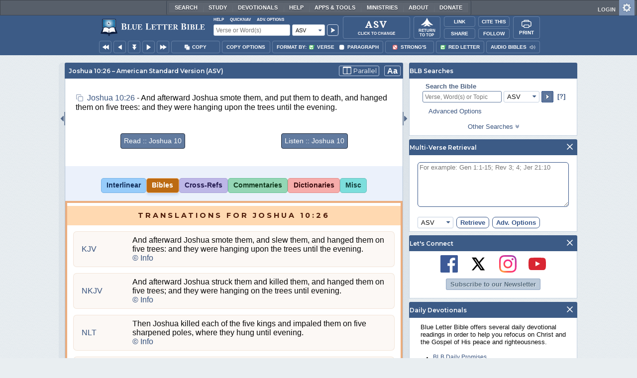

--- FILE ---
content_type: text/css
request_url: https://www.blueletterbible.org/assets/css/bibles/asvv.css?tv=1769176339
body_size: 213
content:
.bibleTable[data-translation="asv"] div.asv_d {
	display: block;
    font-size: 0.9em;
    font-variant: small-caps;
}
	
.bibleTable[data-translation="asv"] div.asv_selah {
	text-align: right;
}

.bibleTable[data-translation="asv"] div.asv_q {
	display: block;
	padding-left: 20px !important;
}

/* regular subject headings */
.bibleTable[data-translation="asv"] > .row > .columns h1,
.bibleTable[data-translation="asv"] > .row > .columns h3 {
    font-size: 1em;
    font-weight: bold;
    font-style: italic;
    page-break-after: avoid;
}
.bibleTable[data-translation="asv"]  .row > .columns h3.psalm-book {
    font-family: serif !important;
    font-style: normal;
    letter-spacing: 0.2em;
    padding-left: 4em;
    text-transform: uppercase;
}